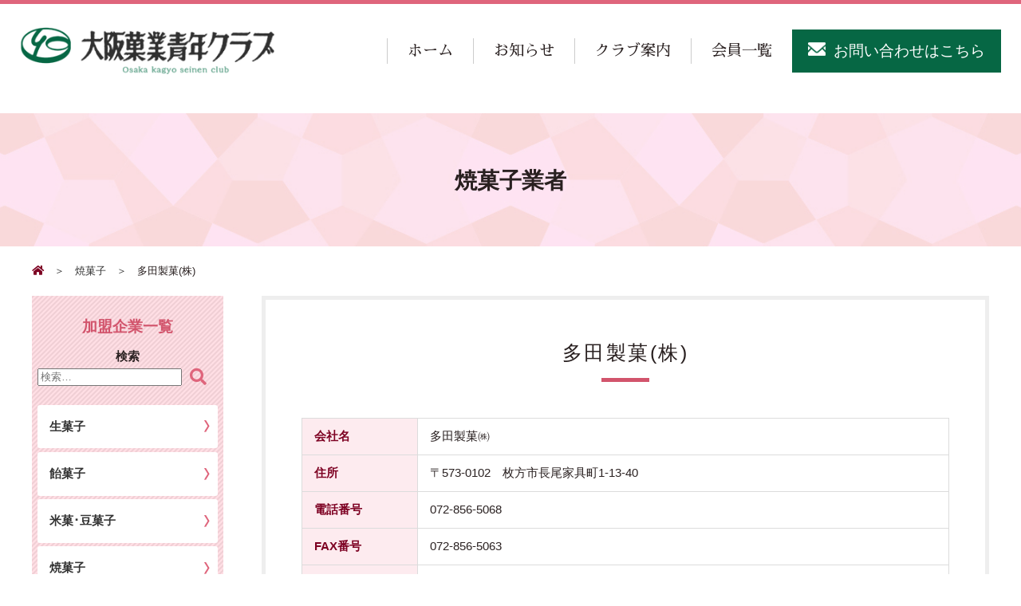

--- FILE ---
content_type: text/css
request_url: https://www.okasiya-net.jp/wp-content/themes/seinen/assets/css/common.css
body_size: 22921
content:
@charset "utf-8";
/*-----------------------------------------------
body link
------------------------------------------------*/
*{
  -webkit-box-sizing: border-box;
  -moz-box-sizing: border-box;
  box-sizing: border-box;
}
html {
  overflow-y: scroll;
  font-size: 100%;
}
body {
  overflow: auto;
  font-family:"Helvetica Neue", "Yu Gothic", YuGothic, "ヒラギノ角ゴ ProN W3", Hiragino Kaku Gothic ProN, Arial, "メイリオ", Meiryo, sans-serif;
  font-size: 93%;
  line-height: 1.7;
  color: #292020;
  border-top: 5px solid #df657c;
  -webkit-text-size-adjust: 100%;
}
img {
  max-width: 100%;
  vertical-align: middle;
}
a {
  color: #333;
  text-decoration: none;
  transition: 0.5s;
}
a:hover { color: #999; }
a:hover img {
  filter: alpha(opacity=80);
  opacity: 0.8;
  transition: color 0.5s;
}
h1,h2,h3,h4{
  font-family: 'Sawarabi Mincho', sans-serif;
}
@media screen and (max-width: 834px){
  body{
    overflow: hidden;
    border-top: none;
  }
  img{
    margin-left: auto;
    margin-right: auto;
    display: block;
  }
}

/*-----------------------------------------------
table
------------------------------------------------*/
table {
  width: 100%;
  border-top: 1px solid #ccc;
}
th, td {
  padding: 13px 0;
  /*font-size: 1.6rem;*/
}
th {
  /*width: 20%;*/
  border-bottom: 1px solid #ccc;
  vertical-align: middle;
}
td {
  /*width: 80%;*/
  border-bottom: 1px solid #ccc;
  vertical-align: top;
}
@media screen and (max-width: 1029px){
  th, td { padding: 8px 7px; }
}
@media screen and (max-width: 834px){
  th {
    min-width: 85px;
    font-weight: bold;
  }
  th, td {
    width: auto;
    padding: 5px;
    /*font-size: 1.4rem;*/
  }
}

/*-----------------------------------------------

------------------------------------------------*/
.inner {
  width: 960px;
  margin: 0 auto;
}
.inner-top-news{
  padding-top: 4em;
  justify-content: space-between;
}
.other-inner,.inner-top-news {
  max-width: 1230px;
  padding-left: 15px;
  padding-right: 15px;
  margin-left: auto;
  margin-right: auto;
}
@media screen and (max-width: 1024px){
  .inner-top-news {
    width: 100%;
  }
}
@media screen and (max-width: 1029px){
  .inner, .other-inner {
    width: 100%;
    padding: 0 15px;
  }
}
@media screen and (max-width: 834px){
  .inner-top-news{
    padding-top: 1em;
  }
}
/**/
@media screen and (min-width: 992px){
  .pc-none{ display: none; }
}
@media screen and (min-width: 768px){
  .sp-visible{
    display:none !important
  }
}
@media screen and (min-width: 768px) and (max-width: 991px){
  .tab-none{ display: none; }
}
@media screen and (max-width: 834px){
  .sp-none{ display: none !important; }
  .sp-visible{
    display:block !important
  }
}
@media print{
  .pc-none{ display: none; }
}
/*@media screen and (min-width: 1030px){
  .nav-pc-none{ display: none; }
}
@media screen and (max-width: 1029px){
  .nav-sp-none{ display: none; }
}*/

/*--- flex ---*/
.flexBox{
  display: flex;
  flex-wrap: nowrap;
  justify-content: space-between;
  flex: 1 0 auto;
}
.flex-wrap{ flex-wrap: wrap; }
@media screen and (max-width: 991px){
  .tab-flex-wrap{ flex-wrap: wrap; }
}
@media screen and (max-width: 834px){
  .sp-flex-wrap{ flex-wrap: wrap; }
}
@media screen and (max-width: 834px){
  .sp-order1 { order: 1; }
  .sp-order2 { order: 2; }
}
/*Clearfix*/
.clearfix{
    display     : inline-table;
    min-height  : 1%;
}

.clearfix:after{
    display     : block;
    clear       : both;
    height      : 0;
    visibility  : hidden;
    content     : ".";
    line-height : 0;
}

/* FOR MAC IE \*/
* html .clearfix{
    height      : 1%;
}
.clearfix{
    display     : block;
}
/* END OF FOR MAC IE */
/*---  ---*/
.imgCenter {
  display: block;
  max-width: 100%;
  margin: 0 auto;
}


/*--------------------------------
ページトップ戻る
---------------------------------*/
#page-top a {
    display: block;
}
#page-top {
    position: fixed;
    bottom: 10%;
    right:2%;
    z-index: 3;
}
@media screen and (max-width: 834px){
}

/*---- btn action ----*/

.hover-white, .hover-white::before, .hover-white::after,
.hover-blue, .hover-blue::before, .hover-blue::after {
  -webkit-transition: all .4s;
  transition: all .4s;
}
.hover-white, .hover-blue {
  position: relative;
  z-index: 2;
}
.hover-white::before, .hover-white::after, 
.hover-blue::before, .hover-blue::after {
  position: absolute;
  display: block;
  z-index: -1;
  content: '';
  left: 0;
  width: 100%;
  height: 50%;
}
.hover-white::before, .hover-blue::before { top: 0; }
.hover-white::after, .hover-blue::after { bottom: 0; }

/* white -> blue btn */
.hover-white:hover {
  background-color: #fff;
  border-color: #fff;
  color: #df657c;
}
.hover-white:hover::before, .hover-white:hover::after {
  height: 0;
  background-color: #00356b;
}
/* blue -> white btn */
.hover-blue:hover {
  background-color: #df657c;
  border-color: #df657c;
  color: #fff;
}
.hover-blue:hover::before, .hover-blue:hover::after {
  height: 0;
  background-color: #fff;
}


/*-----------------------------------------------
header
------------------------------------------------*/
header {
  /*min-width: 1150px;*/
  padding: 0 25px;
  align-items: center;
}

/*--- logo ---*/
header h1 {
  width: 35%;
}
.headLogo {
  display: block;
  width:  100%;
  /*padding: 25px 0*/;
}
/*--- nav ---*/
.glovalNav {
  /* flex-grow: 2; */
  text-align: right;
}
.glovalNav li.pc-gnav-bo {
  display: inline-block;
  margin: 0;
  border-left: 1px solid #ccc;
}
.glovalNav li.pc-gnav-bo:last-child {
  border-left: none;
}
.glovalNav li a,.glovalNav li.pc-gnav-bo a {
  display: block;
  width:  100%;
  padding: 0 25px;
  font-size: 1.2rem;
  text-align: center;
}
.luxbar-header h1 a{
  padding: 0;
}

.nav-action {
  position: relative;
  padding-bottom: 10px;
  overflow: hidden;
  transition: .3s;
}
.nav-action::after {
  position: absolute;
  left: 50%;
  bottom: 0;
  content: '';
  width: 0;
  height: 3px;
  background: #7d0022;
  transition: .3s;
}
.nav-action:hover:after {
  width: 100%;
  left: 0;
}
/*wp svg*/
.dropdown svg{
display:none;
}
/*--- tel ---*/
.glovalNav li.sp-bgcolor3 a {
  padding: 11px 20px;
  background-color: #066744;
  color: #fff;
}
.glovalNav li.head-contact a:hover {
  opacity: 0.8;
  color: #fff;
}
.glovalNav li.head-contact a:before {
  content: "";
  display: inline-block;
  width: 22px;
  height: 18px;
  margin-right: 10px;
  background: url(../images/head_contact_img.png) no-repeat bottom center;
  background-size: contain;
}


@media screen and (min-width: 992px) and (max-width: 1024px){
  .glovalNav li a,.glovalNav li.pc-gnav-bo a {
    font-size: 1rem;
  }
}

@media screen and (min-width: 992px){
  .glovalNav li.pc-gnav-bo {
    font-family: 'Sawarabi Mincho', sans-serif;
  }
}
@media screen and (max-width: 1233px){
  header {
    min-width: 100%;
    padding: 0 10px;
    align-items: center;
  }
  .glovalNav li a,.glovalNav li.pc-gnav-bo a {
    padding: 0 15px;
    /*font-size: 1.5rem;*/
  }
  /*--- tel ---*/
  .glovalNav li.head-contact a {
    padding: 7px 10px;
    /* background-color: #df657c; */
    /* color: #fff; */
  }
  .glovalNav li.head-contact a:hover {
    opacity: 0.8;
    color: #fff;
  }
  .glovalNav li.head-contact a:before {
    content: "";
    display: inline-block;
    width: 22px;
    height: 18px;
    margin-right: 10px;
    background: url(../images/head_contact_img.png) no-repeat bottom center;
    background-size: contain;
  }
}
@media screen and (max-width: 991px){
  /* Menu */
  .sp-gloval-nav-wrap {
    background: #ad4762;
    padding: 0;
    font-size: 1.15em;
  }
  .glovalNav li.pc-gnav-bo {
    border-left: none;
  }
  .sp-gnav-list li.pc-none .sp-bgcolor1{
    margin-top: 0 !important;
  }
  .sp-gnav-list li.pc-none{
    padding-top: 2em;
    margin-bottom: 2em;
  }
  .sp-gnav-list li.sp-bgcolor1,.sp-gnav-list li.sp-bgcolor2,.sp-gnav-list li.sp-bgcolor3{
    margin: 0 auto;
    width: 85% !important;
    background: #fff;
    border-bottom: 1px solid #ad4762;
  }
  .sp-gnav-list li.sp-bgcolor1 a,.sp-gnav-list li.sp-bgcolor2 a,.sp-gnav-list li.sp-bgcolor3 a{
    padding: 0.8em;
  }
  .sp-gnav-list li.sp-bgcolor1{
    border-radius: 5px 5px 0 0;
    margin-top: 2em
  }
  .sp-gnav-list li.sp-bgcolor2{
    border-radius: 0;
  }
  .sp-gnav-list li.sp-bgcolor3{
    border-radius:0 0 5px 5px;
  }
  .head-contact{
    border-radius: 0 0 5px 5px;
  }
}
@media screen and (max-width: 834px){
  header { padding: 0; }
  header h1 {
    width: 100%;
  }
  /*--- logo ---*/
  .headLogo {
    display: block;
    position: relative;
    bottom: 0;
    margin: 0;
    z-index: 20;
    width: 80%;
    /*height: 85px;*/
    padding: 20px;
  }
  .headLogo img {
    /*width: 87%;
    position: absolute;
    top: 0;
    bottom: 0;
    right: 0;
    left: 0;*/
    float: left;
  }

  /*--- tel ---*/
  .head-contact {
    display: block;
    position: static;
    padding: 11px 30px;
    background-color: #df657c;;
    text-align: center;
  }
  .head-contact-tel:before {
    width: 30px;
    height: 20px;
  }

  .content { position: relative; }
  .content::before {
    position: absolute;
    top: 0;
    left: 0;
    z-index: 1000;
    width: 100%;
    height: 100%;
    /*background: #df657c69;*/
    content: '';
    opacity: 0;
    -webkit-transform: translate3d(100%,0,0);
    transform: translate3d(100%,0,0);
    -webkit-transition: opacity 0.4s, -webkit-transform 0s 0.4s;
    transition: opacity 0.4s, transform 0s 0.4s;
    -webkit-transition-timing-function: cubic-bezier(0.2,0,0.3,1);
    transition-timing-function: cubic-bezier(0.2,0,0.3,1);
  }
}


/*-----------------------------------------------
footer
------------------------------------------------*/
footer {
  background: #7d0022;
  color: #fff;
}
footer a { color: #fff; }
footer > .flexBox { border-top: 1px solid #fff; }
.foot-add, .foot-link {
  width: 50%;
  border-bottom: 1px solid #fff;
}
.foot-add {
  justify-content: flex-start;
  padding: 30px 0 30px 30px;
}
.foot-add p {
  margin-right: 20px;
}
.foot-login:hover,
.foot-link li a:hover {
  background: #4f0015;
  color: #fff;
}
.foot-login {
  display: inline-block;
  /*margin-top: 5px;*/
  /*font-size: 1.2rem;*/
  border: 1px solid #fff;
  line-height: 1;
  padding: 5px 8px;
}
.foot-login::before {
  content: "";
  display: inline-block;
  width: 12px;
  height: 12px;
  margin-right: 5px;
  background: url(../images/login_icon.png) no-repeat bottom center;
  background-size: contain;
}
.foot-link { 
  font-size: 0;
  text-align: right;
}
.foot-link li {
  display: inline-block;
  width: 33%;
  font-size:  1rem;
  position: relative;
  border-left: 1px solid #fff;
}
.foot-link li:nth-child(-n+3) {
  border-bottom: 1px solid #fff;
}
.foot-link li::after {
  position: absolute;
  top: 50%;
  right: 15px;
  display: block;
  content: '';
  width: 8px;
  height: 8px;
  margin-top: -4px;
  border-top: 2px solid #fff;
  border-right: 2px solid #fff;
  -webkit-transform: rotate(45deg);
  transform: rotate(45deg);
}
.foot-link li a {
  display: block;
  padding: 19px 25px;
  text-align:  left;
}
.foot-copy, .foot-otherlink {
  /*font-size: 1.2rem;*/
  padding: 10px 20px;
}
.foot-otherlink a {
  margin-left: 15px;
  text-decoration: underline;
}
.foot-otherlink a:hover {
  text-decoration: none;
  color: #fff;
}

@media screen and (max-width: 834px){
  .foot-add, .foot-link {
    width: 100%;
    border-bottom: none;
  }
  .foot-add {
    padding: 25px 30px 10px;
  }
  .foot-add p {
    margin-right: 0;
    /*font-size: 1.2rem;*/
    margin-bottom: 15px;
  }
  .foot-link {
    border-top: 1px solid #fff;
  }
  .foot-link li {
    width: 50%;
    border-left: none;
    border-bottom: 1px solid #fff;
  }
  .foot-link li:nth-child(2n+1) {
    border-right: 1px solid #fff;
  }
  .foot-link li a {
    padding: 11px 13px;
  }
  .foot-copy, .foot-otherlink {
    padding: 6px 20px;
  }
  .foot-otherlink a {
    margin-left: 0;
    margin-right: 15px;
  }
}

/*-----------------------------------------------
page common style
------------------------------------------------*/
.pink-btn,.more-link{
  border-radius: 35px;
  padding: 12px 0;
  display: block;
  color:  #df657c;
  font-weight: bold;
  width: 280px;
  margin: 0 auto;
  position: relative;
  /*font-size: 1.6rem;*/
  text-align: center;
  border: 2px solid #df657c;
}
.pink-btn::after,.more-link::after {
  position: absolute;
  top: 50%;
  right: 15px;
  display: block;
  content: '';
  background: url(../images/btn_icon01.png);
  width: 16px;
  height: 16px;
  background-size: contain;
  margin-top: -8px;
}
.pink-btn:hover,.more-link:hover {
  background-color: #df657c;
  color: #fff;
}


@media screen and (max-width: 834px){
  .pink-btn {
    padding: 8px 0;
    width: 85%;
    /*font-size: 1.4rem;*/
  }
}

/*-----------------------------------------------
index
------------------------------------------------*/
.mainvisual {
  position:  relative;
  /*min-width: 1150px;*/
  margin: 0 25px 130px;
  border: 1px solid #df657c;
}
.mainvisual img {
  display: block;
  position:  relative;
  z-index:  1;
  width: 100%;
  /* border: 10px solid #ffe5ea; */
}
.mv-txt {
  position: absolute;
  z-index:  999;
  top: 0;
  left: 0;
  right: 0;
  bottom: 0;
  margin: auto;
  width: 65%;
  height: 315px;
  padding: 3% 4.5%;
  text-align: center;
  /*font-size: 1.6rem;*/
  overflow:  hidden;
}
.mv-ttl {
  /*font-size: 3.8rem;*/
  /* font-weight: bold; */
  line-height: 1.5;
  margin-bottom: 2%;
  /* color:  #7d0022; */
  color: #fff;
}
.mv-txt p{
  margin-bottom: 4%;
  /* font-weight:  bold; */
  color:  #333;
  font-family: 'Sawarabi Mincho', sans-serif;
}
.top-btn {
  border: 2px solid #df657c;
  color: #df657c;
  background:  #fff;
  width: 300px;
}
.top-btn::after {
  background: url(../images/btn_icon02.png);
}
.top-btn:hover {
  background: #7d0022;
  border: 2px solid #7d0022;
}
@media screen and (min-width: 1030px){
  .mv-pc-none {
    display: none;
  }
}
@media screen and (max-width: 1029px){
  .mainvisual {
    min-width: 100%;
    margin: 0 0 100px;
  }
  .mainvisual img { border: none; }
  .mv-pc-none {
    display: block;
  }
  .mv-txt {
    position: static;
    width: 100%;
    height: auto;
    padding: 8% 10%;
    text-align: left;
    /*font-size: 1.4rem;*/
    background: #ffe5ea;
  }
  .mv-ttl {
    font-size: 180% !important;
    margin-bottom: 5%;
    text-align:  center;
    color: #7d0022;
  }
  .mv-txt p{ margin-bottom: 6%; }
  .top-btn { width: 100%; }
}

.okashi-blog-box, .top-event-box {
  margin-bottom: 80px;
}
.okashi-blog-box {
  position: relative;
  padding: 65px 0 50px 0;
  border-top: 1px solid #df657c;
  border-bottom: 1px solid #df657c;
}
.okashi-blog-ttl {
  position: absolute;
  top: -82px;
  /*right: 0; */
  left: -5px;
  margin: 0 auto;
  padding: 31px 0 0 24px;
  width: 118px;
  height: 118px;
  /* background-color: #df657c; */
  /* border-radius: 50%; */
  /* border: 5px double #fff; */
  background: url(../images/top_blog_ttl_bg.png) no-repeat;
  color:  #fff;
  font-size: 23px;
  line-height: 1.3;
}
.okashi-blog-txt{
  position: absolute;
  top: -41px;
  left: 132px;
  /*font-size: 1.8rem;*/
  font-family: 'Sawarabi Mincho', sans-serif;
}


.top-event-ttl {
  position: relative;
  margin-bottom: 45px;
  padding: 23px 0;
  /*font-size: 2.3rem;*/
  background: #df657c;
  line-height:  1;
  text-align:  center;
  color: #fff;
  letter-spacing: 3px;
}
.top-event-ttl::before {
  position: absolute;
  top: 4px;
  content: "";
  display: block;
  width: 100%;
  height: 1px;
  background: #fff;
}
.top-event-ttl::after {
  position: absolute;
  bottom: 4px;
  content: "";
  display: block;
  width: 100%;
  height: 1px;
  background: #fff;
}
.top-event-img { border: 6px solid #ffe5ea; }

.top-blog-item {
  flex-basis: 23%;
  margin-bottom: 30px
}
.top-blog-item-img {
  margin-bottom: 15px;
  border:1px solid #ccc;
}
.top-blog-item-day { color: #df657c; }
.top-blog-item-ttl { font-weight: bold; }

.toppage-ttl {
  background: #ffe5ea;
  padding: 40px 0;
  /*font-size: 2.3rem;*/
  line-height: 1;
  text-align: center;
  color: #7d0022;
  letter-spacing: 3px;
}

.top-group-news {
  width: 66.66666667%;
}
.top-group-news li { padding: 12px 0; }
.top-group-news li:nth-child(2n+1) { background: #efefef; }
.top-group-news span { padding: 0 20px; }
.top-group-news a {
  color: #7d0022;
  text-decoration: underline;
}
.top-group-news a:hover { text-decoration: none; }
.top-grouplist li {
    width: 25%;
    font-family: 'Sawarabi Mincho', sans-serif;
}
.top-grouplist li:nth-child(4n) {
  margin-right: 0;
}
.top-grouplist-ttlbox {
  position: absolute;
  bottom: 50%;
  right: 0;
  left: 0;
  margin: 0 auto;
  line-height: 1.5;
  color: #fff;
  letter-spacing: 3px;
  text-shadow: 0 0 15px rgba(66, 11, 11, 0.7);
}
.top-grouplist-subttl {
  display: block;
  /*font-size: 1.6rem;*/
  line-height: 1;
  padding-top: 5px;
}
.top-grouplist a {
  display: block;
  position:  relative;
  height: 250px;
  text-align: center;
  color: #fff;
  font-weight: bold;
}
.top-grouplist a:hover {
  filter: alpha(opacity=80);
  opacity: 0.8;
  transition: color 0.5s;
}
.top-group-list-btn {
  position: absolute;
  bottom: 20%;
  right: 0;
  left: 0;
  margin: 0 auto;
  padding: 6px 0;
  color: #fff;
  font-weight: normal;
  width: 50%;
  /*font-size: 1.4rem;*/
  border: 2px solid #c54f65;
  background-color: #df657c;
}
.top-grouplist-item01 {
  background: url(../images/group_list_img01.jpg) no-repeat;
  background-position: 50% 50%;
}
.top-grouplist-item02 {
  background: url(../images/group_list_img02.jpg) no-repeat;
  background-position: 55% 38%;
}
.top-grouplist-item03 {
  background: url(../images/group_list_img03.jpg) no-repeat;
  background-position: 50% 50%;
}
.top-grouplist-item04 {
  background: url(../images/group_list_img04.jpg) no-repeat;
  background-position: 50% 50%;
}
.top-grouplist-item05 {
  background: url(../images/group_list_img05.jpg) no-repeat;
  background-position: 50% 50%;
}
.top-grouplist-item06 {
  background: url(../images/group_list_img06.jpg) no-repeat;
  background-position: 16% 60%;
}
.top-grouplist-item07 {
  background: url(../images/group_list_img07.jpg) no-repeat;
  background-position: 85% 50%;
}
.top-grouplist-item08 {
  background: url(../images/group_list_img08.jpg) no-repeat;
  background-position: 85% 50%;
}
/*facobook timeline*/
.facobook-tl{
  width: 33.33333333%;
}
.top-blog-item-img img,.top-event-img img{
    height: 133px;
    object-fit: cover;
    display: block;
}
@media screen and (min-width: 835px){
  .facobook-tl .fb_iframe_widget{
    float: right;
  }
}
@media screen and (max-width: 991px){
  /*facobook timeline
  .facobook-tl{
    width: 100%;
  }*/
}
@media screen and (max-width: 834px){
  .okashi-blog-box, .top-event-box {
    margin-bottom: 54px;
  }
  .okashi-blog-box {
    padding: 85px 0px 30px;
    width: 90%;
    margin-right: auto;
    margin-left: auto;
  }
  .okashi-blog-ttl {
    /*top: -11%;*/
    left:  0;
    right: 0;
    width: 120px;
    height: 120px;
  }
  .okashi-blog-txt {
    display: none;
    }
  .top-event-ttl {
    margin-bottom: 30px;
    /*font-size: 1.8rem;*/
  }
  .top-event-ttl::before, 
  .top-event-ttl::after {
    height: 1px;
  }
  .top-blog-item {
    flex-basis: 48%;
    margin-bottom: 20px;
  }
  .toppage-ttl {
    padding: 28px 0;
    /*font-size: 1.9rem;*/
  }
  .top-group-news {
    width: 100%;
  }
  .top-group-news li {
    padding: 12px 15px;
  }
  .top-group-news span {
    padding: 0;
    display:  block;
  }
  .top-grouplist li {
    width: 50%;
  }
  .top-grouplist-ttlbox {
    position: static;
    display:  block;
    letter-spacing:  0;
  }
  .top-grouplist a {
    /*height: 100%;*/
    padding: 50px 0;
    background-position: 41% 36%;
    text-align: center;
  }
  .top-grouplist a:before {
    background: url(../images/btn_icon01.png);
    width: 16px;
    height: 16px;
    background-size: contain;
    margin-top: -8px;
  }
  .top-group-list-btn {
    display:  none;
  }
  /*facobook timeline*/
  .facobook-tl{
    width: 100%;
  }
}


/*-----------------------------------------------
service
------------------------------------------------*/
.img-sample-3 {
  position: relative;
  overflow: hidden;
}

.transform-1 {
  -webkit-transform: scale(1);
  transform: scale(1);
  -webkit-transition: all 0.3s ease-in-out;
  transition: all 0.3s ease-in-out;
}
    
.img-sample-3:hover .transform-1 {
  -webkit-transform: scale(1.3);
  transform: scale(1.3);
  -webkit-transition: all 0.3s ease-in-out;
  transition: all 0.3s ease-in-out;
}

@media screen and (max-width: 834px ){

}


/*-----------------------------------------------
contact
------------------------------------------------*/
/*.contact-box {
  justify-content: space-around;
  margin-bottom: 20px;
}
.contact-box p{
  font-size: 3.4rem;
  color: var(--main);
  letter-spacing: 2px;
  font-weight: bold;
  line-height: 1;
}
.contact-box span {
  display: inline-block;
  margin-right: 25px;
  padding: 6px 16px;
  background: #eee;
  font-size: 1.8rem;
  color: #000;
  font-weight: bold;
  letter-spacing: 1px;
  line-height: 1;
  vertical-align: top;
}
.contact-item {
  margin-bottom: 80px;
  padding: 40px 50px 25px;
  border-top: 1px solid #cacaca;
  border-bottom: 1px solid #cacaca;
  font-size: 1.7rem;
  text-align: center;
}
.required {
  display: inline-block;
  font-size: 1.2rem;
  border-radius: 3px;
  background: #c12424;
  padding: 4px 6px;
  text-align: center;
  line-height: 1;
  color: #fff;
}
input.formAdd, textarea.formComment{width: 70%;}
@media screen and (max-width: 834px){
  .contact-box { margin-bottom: 10px; }
  .contact-box p{
    margin-bottom: 10px;
    font-size: 2.4rem;
  }
  .contact-box span {
    margin-right: 16px;
    padding: 4px 11px;
    font-size: 1.6rem;
  }
  .contact-item {
    margin-bottom: 55px;
    padding: 30px 0 20px;
    font-size: 1.5rem;
  }
  .contact-tbl th, .contact-tbl td {
    display: block;
    width: 100%;
  }
  .contact-tbl th {
    padding-bottom: 0;
    border-bottom: none;
  }
  input.formTxt, textarea.formComment{ width: 100%; }
}*/

/*-----------------------------------------------
privacy/sitemap
------------------------------------------------*/
/*.privacy p {
  margin-bottom: 10px;
}
.privacy h3 {
  font-size: 1.7rem;
  color: #666;
  margin: 25px 0 10px;
}
.privacy h3::before{
  content: '';
  background-color: #df657c;
  display: inline-block;
  width: 13px;
  height: 13px;
  border-radius: 50%;
  margin-right: 15px;
}

.sitemap a {
  position: relative;
  display: block;
  width: 70%;
  margin: 0 auto;
  padding: 15px;
  border-bottom: 1px solid #cacaca;
}
.sitemap a::after {
  position: absolute;
  top: 50%;
  right: 15px;
  display: block;
  content: '';
  width: 8px;
  height: 8px;
  margin-top: -4px;
  border-top: 2px solid #073f77;
  border-right: 2px solid #073f77;
  -webkit-transform: rotate(45deg);
  transform: rotate(45deg);
}
@media screen and (max-width: 834px){
  .sitemap a {
    width: 80%;
    padding: 12px;
  }
}*/

--- FILE ---
content_type: text/css
request_url: https://www.okasiya-net.jp/wp-content/themes/seinen/assets/css/global.css
body_size: 4351
content:

/*------------全体設定-----------------*/
.Left{
	float:left !important;
}
.Right{
	float:right !important;
}

/*-----------その他の細かい設定----------*/
.mrg_auto{
margin:auto;
}
.mrgb_00{
margin-bottom:0px !important;
}
.mrgb_005{
margin-bottom:5px;
}
.mrgb_01{
margin-bottom:10px;
}
.mrgb_02{
margin-bottom:20px;
}
.mrgb_03{
margin-bottom:30px;
}
.mrgb_04{
margin-bottom:40px;
}
.mrgb_05{
margin-bottom:50px;
}
.mrgb_06{
margin-bottom:60px;
}
.mrgb_07{
margin-bottom:70px;
}
.mrgb_08{
margin-bottom:80px;
}
.mrgb_09{
margin-bottom:90px;
}
.mrgb_10{
margin-bottom:100px;
}
.mrgb_14{
margin-bottom:140px;
}
.mrgb_16{
margin-bottom:160px;
}
.mrgb_18{
margin-bottom:180px;
}
.padd_01{
padding:0 10px;
}
.padd_02{
padding:0 20px;
}
.padd_03{
padding:0 30px;
}
.padd_04{
padding:0 40px;
}
.padd_05{
padding:0 50px;
}
.padd_06{
padding:0 60px;
}
.padd_07{
padding:0 70px;
}
.padd_08{
padding:0 80px;
}
.padd_09{
padding:0 90px;
}
.padd_10{
padding:0 100px;
}
.padd_001{
padding:10px 0px;
}
.padd_002{
padding:20px 0px;
}
.padd_003{
padding:30px 0px;
}
.padd_004{
padding:40px 0px;
}
.padd_005{
padding:50px 0px;
}
.padd_006{
padding:60px 0px;
}
.padd_007{
padding:70px 0px;
}
.padd_008{
padding:80px 0px;
}
.padd_009{
padding:90px 0px;
}
.padd_010{
padding:100px 0px;
}
.padd_l_01{
padding-left:10px;
}
.padd_l_02{
padding-left:20px;
}
.padd_l_03{
padding-left:30px;
}
.padd_l_04{
padding-left:40px;
}
.padd_l_05{
padding-left:50px;
}
.padd_l_06{
padding-left:60px;
}
.padd_l_07{
padding-left:70px;
}
.padd_l_08{
padding-left:80px;
}
.padd_l_09{
padding-left:90px;
}
.padd_l_10{
padding-left:100px;
}
.padd_r_01{
padding-right:10px;
}
.padd_r_02{
padding-right:20px;
}
.padd_r_03{
padding-right:30px;
}
.padd_r_04{
padding-right:40px;
}
.padd_r_05{
padding-right:50px;
}
.padd_r_06{
padding-right:60px;
}
.padd_r_07{
padding-right:70px;
}
.padd_r_08{
padding-right:80px;
}
.padd_r_09{
padding-right:90px;
}
.padd_r_10{
padding-right:100px;
}
.padd_t_01{
padding-top:10px;
}
.padd_t_02{
padding-top:20px;
}
.padd_t_03{
padding-top:30px;
}
.padd_t_04{
padding-top:40px;
}
.padd_t_05{
padding-top:50px;
}
.padd_t_06{
padding-top:60px;
}
.padd_t_07{
padding-top:70px;
}
.padd_t_08{
padding-top:80px;
}
.padd_t_09{
padding-top:90px;
}
.padd_t_10{
padding-top:100px;
}

/*テキスト*/
.red{
color:#da1010;
}
.white{
color:#fff;
}
.pink{
  color: #d2546c;
}
.text-bold{
  font-weight: bold;
}
.text-normal{
	font-weight:normal;
}
.text-underline{
	text-decoration: underline;
}
.text-center{
	text-align:center;
}
.text-left{
	text-align:left;
}
.text-right{
	text-align:right;
}
.f1{
  font-size: 110%;
}
.f2{
  font-size: 120%;
}
.f3{
  font-size: 130%;
}
.f4{
  font-size: 140%;
}
.f5{
  font-size: 150%;
}
.f6{
  font-size: 160%;
}
.f7{
  font-size: 170%;
}
.f8{
  font-size: 180%;
}
.f9{
  font-size: 190%;
}
.f10{
  font-size: 260%;
}
.f01{
  font-size: 90%;
}
.f02{
  font-size: 80%;
}
.f03{
  font-size: 70%;
}
.f04{
  font-size: 60%;
}
.f05{
  font-size: 50%;
}
.f06{
  font-size: 40%;
}
.f07{
  font-size: 30%;
}
.f08{
  font-size: 20%;
}
/*border*/
.t-bor{
border-top:1px solid #cccccc !important;
}
.r-bor{
border-right:1px solid #cccccc !important;
}
.l-bor{
border-left:1px solid #cccccc !important;
}
.b-bor{
border-bottom:1px solid #cccccc !important;
}

/* 幅768px以上991px以下タブレット
------------------------------------------------------------*/
@media screen and (min-width: 768px) and (max-width: 991px){
.tab_mrgb_01{
margin-bottom:10px;
}
.tab_mrgb_02{
margin-bottom:20px;
}
.tab_mrgb_03{
margin-bottom:30px;
}
.tab_mrgb_04{
margin-bottom:40px;
}
.tab_mrgb_05{
margin-bottom:50px;
}
.tab_mrgb_06{
margin-bottom:60px;
}
.tab_mrgb_07{
margin-bottom:70px;
}
.tab_mrgb_08{
margin-bottom:80px;
}
.tab_mrgb_09{
margin-bottom:90px;
}
.tab_mrgb_10{
margin-bottom:100px;
}
.tab_padd_t_01{
padding-top:10px;
}
.tab_padd_t_02{
padding-top:20px;
}
.tab_padd_t_03{
padding-top:30px;
}
}
/* 幅767px以下スマホ
------------------------------------------------------------*/
@media screen and (max-width : 767px) {
.sm_mrgb_00{
margin-bottom:0px;
}
.sm_mrgb_01{
margin-bottom:10px;
}
.sm_mrgb_02{
margin-bottom:20px;
}
.sm_mrgb_03{
margin-bottom:30px;
}
.sm_mrgb_04{
margin-bottom:40px;
}
.sm_mrgb_05{
margin-bottom:50px;
}
.sm_mrgb_06{
margin-bottom:60px;
}
.sm_mrgb_07{
margin-bottom:70px;
}
.sm_mrgb_08{
margin-bottom:80px;
}
.sm_mrgb_09{
margin-bottom:90px;
}
.sm_mrgb_10{
margin-bottom:100px;
}
}

--- FILE ---
content_type: text/css
request_url: https://www.okasiya-net.jp/wp-content/themes/seinen/assets/css/animsition.min.css
body_size: 34493
content:
/*!
 * animsition v4.0.2
 * A simple and easy jQuery plugin for CSS animated page transitions.
 * http://blivesta.github.io/animsition
 * License : MIT
 * Author : blivesta (http://blivesta.com/)
 */

.animsition, .animsition-overlay {
  position: relative;
  opacity: 0;
  -webkit-animation-fill-mode: both;
  animation-fill-mode: both
}

.animsition-overlay-slide {
  position: fixed;
  z-index: 1;
  width: 100%;
  height: 100%;
  background-color: #ddd
}

.animsition-loading, .animsition-loading:after {
  width: 32px;
  height: 32px;
  position: fixed;
  top: 50%;
  left: 50%;
  margin-top: -16px;
  margin-left: -16px;
  border-radius: 50%;
  z-index: 2
}

.animsition-loading {
  background-color: transparent;
  border-top: 5px solid rgba(0, 0, 0, .2);
  border-right: 5px solid rgba(0, 0, 0, .2);
  border-bottom: 5px solid rgba(0, 0, 0, .2);
  border-left: 5px solid #eee;
  -webkit-transform: translateZ(0);
  transform: translateZ(0);
  -webkit-animation-iteration-count: infinite;
  animation-iteration-count: infinite;
  -webkit-animation-timing-function: linear;
  animation-timing-function: linear;
  -webkit-animation-duration: .8s;
  animation-duration: .8s;
  -webkit-animation-name: animsition-loading;
  animation-name: animsition-loading
}

@-webkit-keyframes animsition-loading {
  0% {
    -webkit-transform: rotate(0deg);
    transform: rotate(0deg)
  }
  to {
    -webkit-transform: rotate(1turn);
    transform: rotate(1turn)
  }
}

@keyframes animsition-loading {
  0% {
    -webkit-transform: rotate(0deg);
    transform: rotate(0deg)
  }
  to {
    -webkit-transform: rotate(1turn);
    transform: rotate(1turn)
  }
}

@-webkit-keyframes fade-in {
  0% {
    opacity: 0
  }
  to {
    opacity: 1
  }
}

@keyframes fade-in {
  0% {
    opacity: 0
  }
  to {
    opacity: 1
  }
}

.fade-in {
  -webkit-animation-name: fade-in;
  animation-name: fade-in
}

@-webkit-keyframes fade-out {
  0% {
    opacity: 1
  }
  to {
    opacity: 0
  }
}

@keyframes fade-out {
  0% {
    opacity: 1
  }
  to {
    opacity: 0
  }
}

.fade-out {
  -webkit-animation-name: fade-out;
  animation-name: fade-out
}

@-webkit-keyframes fade-in-up {
  0% {
    -webkit-transform: translateY(500px);
    transform: translateY(500px);
    opacity: 0
  }
  to {
    -webkit-transform: translateY(0);
    transform: translateY(0);
    opacity: 1
  }
}

@keyframes fade-in-up {
  0% {
    -webkit-transform: translateY(500px);
    transform: translateY(500px);
    opacity: 0
  }
  to {
    -webkit-transform: translateY(0);
    transform: translateY(0);
    opacity: 1
  }
}

.fade-in-up {
  -webkit-animation-name: fade-in-up;
  animation-name: fade-in-up
}

@-webkit-keyframes fade-out-up {
  0% {
    -webkit-transform: translateY(0);
    transform: translateY(0);
    opacity: 1
  }
  to {
    -webkit-transform: translateY(-500px);
    transform: translateY(-500px);
    opacity: 0
  }
}

@keyframes fade-out-up {
  0% {
    -webkit-transform: translateY(0);
    transform: translateY(0);
    opacity: 1
  }
  to {
    -webkit-transform: translateY(-500px);
    transform: translateY(-500px);
    opacity: 0
  }
}

.fade-out-up {
  -webkit-animation-name: fade-out-up;
  animation-name: fade-out-up
}

@-webkit-keyframes fade-in-up-sm {
  0% {
    -webkit-transform: translateY(100px);
    transform: translateY(100px);
    opacity: 0
  }
  to {
    -webkit-transform: translateY(0);
    transform: translateY(0);
    opacity: 1
  }
}

@keyframes fade-in-up-sm {
  0% {
    -webkit-transform: translateY(100px);
    transform: translateY(100px);
    opacity: 0
  }
  to {
    -webkit-transform: translateY(0);
    transform: translateY(0);
    opacity: 1
  }
}

.fade-in-up-sm {
  -webkit-animation-name: fade-in-up-sm;
  animation-name: fade-in-up-sm
}

@-webkit-keyframes fade-out-up-sm {
  0% {
    -webkit-transform: translateY(0);
    transform: translateY(0);
    opacity: 1
  }
  to {
    -webkit-transform: translateY(-100px);
    transform: translateY(-100px);
    opacity: 0
  }
}

@keyframes fade-out-up-sm {
  0% {
    -webkit-transform: translateY(0);
    transform: translateY(0);
    opacity: 1
  }
  to {
    -webkit-transform: translateY(-100px);
    transform: translateY(-100px);
    opacity: 0
  }
}

.fade-out-up-sm {
  -webkit-animation-name: fade-out-up-sm;
  animation-name: fade-out-up-sm
}

@-webkit-keyframes fade-in-up-lg {
  0% {
    -webkit-transform: translateY(1000px);
    transform: translateY(1000px);
    opacity: 0
  }
  to {
    -webkit-transform: translateY(0);
    transform: translateY(0);
    opacity: 1
  }
}

@keyframes fade-in-up-lg {
  0% {
    -webkit-transform: translateY(1000px);
    transform: translateY(1000px);
    opacity: 0
  }
  to {
    -webkit-transform: translateY(0);
    transform: translateY(0);
    opacity: 1
  }
}

.fade-in-up-lg {
  -webkit-animation-name: fade-in-up-lg;
  animation-name: fade-in-up-lg
}

@-webkit-keyframes fade-out-up-lg {
  0% {
    -webkit-transform: translateY(0);
    transform: translateY(0);
    opacity: 1
  }
  to {
    -webkit-transform: translateY(-1000px);
    transform: translateY(-1000px);
    opacity: 0
  }
}

@keyframes fade-out-up-lg {
  0% {
    -webkit-transform: translateY(0);
    transform: translateY(0);
    opacity: 1
  }
  to {
    -webkit-transform: translateY(-1000px);
    transform: translateY(-1000px);
    opacity: 0
  }
}

.fade-out-up-lg {
  -webkit-animation-name: fade-out-up-lg;
  animation-name: fade-out-up-lg
}

@-webkit-keyframes fade-in-down {
  0% {
    -webkit-transform: translateY(-500px);
    transform: translateY(-500px);
    opacity: 0
  }
  to {
    -webkit-transform: translateY(0);
    transform: translateY(0);
    opacity: 1
  }
}

@keyframes fade-in-down {
  0% {
    -webkit-transform: translateY(-500px);
    transform: translateY(-500px);
    opacity: 0
  }
  to {
    -webkit-transform: translateY(0);
    transform: translateY(0);
    opacity: 1
  }
}

.fade-in-down {
  -webkit-animation-name: fade-in-down;
  animation-name: fade-in-down
}

@-webkit-keyframes fade-out-down {
  0% {
    -webkit-transform: translateY(0);
    transform: translateY(0);
    opacity: 1
  }
  to {
    -webkit-transform: translateY(500px);
    transform: translateY(500px);
    opacity: 0
  }
}

@keyframes fade-out-down {
  0% {
    -webkit-transform: translateY(0);
    transform: translateY(0);
    opacity: 1
  }
  to {
    -webkit-transform: translateY(500px);
    transform: translateY(500px);
    opacity: 0
  }
}

.fade-out-down {
  -webkit-animation-name: fade-out-down;
  animation-name: fade-out-down
}

@-webkit-keyframes fade-in-down-sm {
  0% {
    -webkit-transform: translateY(-100px);
    transform: translateY(-100px);
    opacity: 0
  }
  to {
    -webkit-transform: translateY(0);
    transform: translateY(0);
    opacity: 1
  }
}

@keyframes fade-in-down-sm {
  0% {
    -webkit-transform: translateY(-100px);
    transform: translateY(-100px);
    opacity: 0
  }
  to {
    -webkit-transform: translateY(0);
    transform: translateY(0);
    opacity: 1
  }
}

.fade-in-down-sm {
  -webkit-animation-name: fade-in-down-sm;
  animation-name: fade-in-down-sm
}

@-webkit-keyframes fade-out-down-sm {
  0% {
    -webkit-transform: translateY(0);
    transform: translateY(0);
    opacity: 1
  }
  to {
    -webkit-transform: translateY(100px);
    transform: translateY(100px);
    opacity: 0
  }
}

@keyframes fade-out-down-sm {
  0% {
    -webkit-transform: translateY(0);
    transform: translateY(0);
    opacity: 1
  }
  to {
    -webkit-transform: translateY(100px);
    transform: translateY(100px);
    opacity: 0
  }
}

.fade-out-down-sm {
  -webkit-animation-name: fade-out-down-sm;
  animation-name: fade-out-down-sm
}

.fade-in-down-lg {
  -webkit-animation-name: fade-in-down;
  animation-name: fade-in-down
}

@-webkit-keyframes fade-out-down-lg {
  0% {
    -webkit-transform: translateY(0);
    transform: translateY(0);
    opacity: 1
  }
  to {
    -webkit-transform: translateY(1000px);
    transform: translateY(1000px);
    opacity: 0
  }
}

@keyframes fade-out-down-lg {
  0% {
    -webkit-transform: translateY(0);
    transform: translateY(0);
    opacity: 1
  }
  to {
    -webkit-transform: translateY(1000px);
    transform: translateY(1000px);
    opacity: 0
  }
}

.fade-out-down-lg {
  -webkit-animation-name: fade-out-down-lg;
  animation-name: fade-out-down-lg
}

@-webkit-keyframes fade-in-left {
  0% {
    -webkit-transform: translateX(-500px);
    transform: translateX(-500px);
    opacity: 0
  }
  to {
    -webkit-transform: translateX(0);
    transform: translateX(0);
    opacity: 1
  }
}

@keyframes fade-in-left {
  0% {
    -webkit-transform: translateX(-500px);
    transform: translateX(-500px);
    opacity: 0
  }
  to {
    -webkit-transform: translateX(0);
    transform: translateX(0);
    opacity: 1
  }
}

.fade-in-left {
  -webkit-animation-name: fade-in-left;
  animation-name: fade-in-left
}

@-webkit-keyframes fade-out-left {
  0% {
    -webkit-transform: translateX(0);
    transform: translateX(0);
    opacity: 1
  }
  to {
    -webkit-transform: translateX(-500px);
    transform: translateX(-500px);
    opacity: 0
  }
}

@keyframes fade-out-left {
  0% {
    -webkit-transform: translateX(0);
    transform: translateX(0);
    opacity: 1
  }
  to {
    -webkit-transform: translateX(-500px);
    transform: translateX(-500px);
    opacity: 0
  }
}

.fade-out-left {
  -webkit-animation-name: fade-out-left;
  animation-name: fade-out-left
}

@-webkit-keyframes fade-in-left-sm {
  0% {
    -webkit-transform: translateX(-100px);
    transform: translateX(-100px);
    opacity: 0
  }
  to {
    -webkit-transform: translateX(0);
    transform: translateX(0);
    opacity: 1
  }
}

@keyframes fade-in-left-sm {
  0% {
    -webkit-transform: translateX(-100px);
    transform: translateX(-100px);
    opacity: 0
  }
  to {
    -webkit-transform: translateX(0);
    transform: translateX(0);
    opacity: 1
  }
}

.fade-in-left-sm {
  -webkit-animation-name: fade-in-left-sm;
  animation-name: fade-in-left-sm
}

@-webkit-keyframes fade-out-left-sm {
  0% {
    -webkit-transform: translateX(0);
    transform: translateX(0);
    opacity: 1
  }
  to {
    -webkit-transform: translateX(-100px);
    transform: translateX(-100px);
    opacity: 0
  }
}

@keyframes fade-out-left-sm {
  0% {
    -webkit-transform: translateX(0);
    transform: translateX(0);
    opacity: 1
  }
  to {
    -webkit-transform: translateX(-100px);
    transform: translateX(-100px);
    opacity: 0
  }
}

.fade-out-left-sm {
  -webkit-animation-name: fade-out-left-sm;
  animation-name: fade-out-left-sm
}

@-webkit-keyframes fade-in-left-lg {
  0% {
    -webkit-transform: translateX(-1500px);
    transform: translateX(-1500px);
    opacity: 0
  }
  to {
    -webkit-transform: translateX(0);
    transform: translateX(0);
    opacity: 1
  }
}

@keyframes fade-in-left-lg {
  0% {
    -webkit-transform: translateX(-1500px);
    transform: translateX(-1500px);
    opacity: 0
  }
  to {
    -webkit-transform: translateX(0);
    transform: translateX(0);
    opacity: 1
  }
}

.fade-in-left-lg {
  -webkit-animation-name: fade-in-left-lg;
  animation-name: fade-in-left-lg
}

@-webkit-keyframes fade-out-left-lg {
  0% {
    -webkit-transform: translateX(0);
    transform: translateX(0);
    opacity: 1
  }
  to {
    -webkit-transform: translateX(-1500px);
    transform: translateX(-1500px);
    opacity: 0
  }
}

@keyframes fade-out-left-lg {
  0% {
    -webkit-transform: translateX(0);
    transform: translateX(0);
    opacity: 1
  }
  to {
    -webkit-transform: translateX(-1500px);
    transform: translateX(-1500px);
    opacity: 0
  }
}

.fade-out-left-lg {
  -webkit-animation-name: fade-out-left-lg;
  animation-name: fade-out-left-lg
}

@-webkit-keyframes fade-in-right {
  0% {
    -webkit-transform: translateX(500px);
    transform: translateX(500px);
    opacity: 0
  }
  to {
    -webkit-transform: translateX(0);
    transform: translateX(0);
    opacity: 1
  }
}

@keyframes fade-in-right {
  0% {
    -webkit-transform: translateX(500px);
    transform: translateX(500px);
    opacity: 0
  }
  to {
    -webkit-transform: translateX(0);
    transform: translateX(0);
    opacity: 1
  }
}

.fade-in-right {
  -webkit-animation-name: fade-in-right;
  animation-name: fade-in-right
}

@-webkit-keyframes fade-out-right {
  0% {
    -webkit-transform: translateX(0);
    transform: translateX(0);
    opacity: 1
  }
  to {
    -webkit-transform: translateX(500px);
    transform: translateX(500px);
    opacity: 0
  }
}

@keyframes fade-out-right {
  0% {
    -webkit-transform: translateX(0);
    transform: translateX(0);
    opacity: 1
  }
  to {
    -webkit-transform: translateX(500px);
    transform: translateX(500px);
    opacity: 0
  }
}

.fade-out-right {
  -webkit-animation-name: fade-out-right;
  animation-name: fade-out-right
}

@-webkit-keyframes fade-in-right-sm {
  0% {
    -webkit-transform: translateX(100px);
    transform: translateX(100px);
    opacity: 0
  }
  to {
    -webkit-transform: translateX(0);
    transform: translateX(0);
    opacity: 1
  }
}

@keyframes fade-in-right-sm {
  0% {
    -webkit-transform: translateX(100px);
    transform: translateX(100px);
    opacity: 0
  }
  to {
    -webkit-transform: translateX(0);
    transform: translateX(0);
    opacity: 1
  }
}

.fade-in-right-sm {
  -webkit-animation-name: fade-in-right-sm;
  animation-name: fade-in-right-sm
}

@-webkit-keyframes fade-out-right-sm {
  0% {
    -webkit-transform: translateX(0);
    transform: translateX(0);
    opacity: 1
  }
  to {
    -webkit-transform: translateX(100px);
    transform: translateX(100px);
    opacity: 0
  }
}

@keyframes fade-out-right-sm {
  0% {
    -webkit-transform: translateX(0);
    transform: translateX(0);
    opacity: 1
  }
  to {
    -webkit-transform: translateX(100px);
    transform: translateX(100px);
    opacity: 0
  }
}

.fade-out-right-sm {
  -webkit-animation-name: fade-out-right-sm;
  animation-name: fade-out-right-sm
}

@-webkit-keyframes fade-in-right-lg {
  0% {
    -webkit-transform: translateX(1500px);
    transform: translateX(1500px);
    opacity: 0
  }
  to {
    -webkit-transform: translateX(0);
    transform: translateX(0);
    opacity: 1
  }
}

@keyframes fade-in-right-lg {
  0% {
    -webkit-transform: translateX(1500px);
    transform: translateX(1500px);
    opacity: 0
  }
  to {
    -webkit-transform: translateX(0);
    transform: translateX(0);
    opacity: 1
  }
}

.fade-in-right-lg {
  -webkit-animation-name: fade-in-right-lg;
  animation-name: fade-in-right-lg
}

@-webkit-keyframes fade-out-right-lg {
  0% {
    -webkit-transform: translateX(0);
    transform: translateX(0);
    opacity: 1
  }
  to {
    -webkit-transform: translateX(1500px);
    transform: translateX(1500px);
    opacity: 0
  }
}

@keyframes fade-out-right-lg {
  0% {
    -webkit-transform: translateX(0);
    transform: translateX(0);
    opacity: 1
  }
  to {
    -webkit-transform: translateX(1500px);
    transform: translateX(1500px);
    opacity: 0
  }
}

.fade-out-right-lg {
  -webkit-animation-name: fade-out-right-lg;
  animation-name: fade-out-right-lg
}

@-webkit-keyframes rotate-in {
  0% {
    -webkit-transform: rotate(-90deg);
    transform: rotate(-90deg);
    transform-origin: center center;
    opacity: 0
  }
  0%, to {
    -webkit-transform-origin: center center
  }
  to {
    -webkit-transform: rotate(0);
    transform: rotate(0);
    transform-origin: center center;
    opacity: 1
  }
}

@keyframes rotate-in {
  0% {
    -webkit-transform: rotate(-90deg);
    transform: rotate(-90deg);
    transform-origin: center center;
    opacity: 0
  }
  0%, to {
    -webkit-transform-origin: center center
  }
  to {
    -webkit-transform: rotate(0);
    transform: rotate(0);
    transform-origin: center center;
    opacity: 1
  }
}

.rotate-in {
  -webkit-animation-name: rotate-in;
  animation-name: rotate-in
}

@-webkit-keyframes rotate-out {
  0% {
    -webkit-transform: rotate(0);
    transform: rotate(0);
    transform-origin: center center;
    opacity: 1
  }
  0%, to {
    -webkit-transform-origin: center center
  }
  to {
    -webkit-transform: rotate(90deg);
    transform: rotate(90deg);
    transform-origin: center center;
    opacity: 0
  }
}

@keyframes rotate-out {
  0% {
    -webkit-transform: rotate(0);
    transform: rotate(0);
    transform-origin: center center;
    opacity: 1
  }
  0%, to {
    -webkit-transform-origin: center center
  }
  to {
    -webkit-transform: rotate(90deg);
    transform: rotate(90deg);
    transform-origin: center center;
    opacity: 0
  }
}

.rotate-out {
  -webkit-animation-name: rotate-out;
  animation-name: rotate-out
}

@-webkit-keyframes rotate-in-sm {
  0% {
    -webkit-transform: rotate(-45deg);
    transform: rotate(-45deg);
    transform-origin: center center;
    opacity: 0
  }
  0%, to {
    -webkit-transform-origin: center center
  }
  to {
    -webkit-transform: rotate(0);
    transform: rotate(0);
    transform-origin: center center;
    opacity: 1
  }
}

@keyframes rotate-in-sm {
  0% {
    -webkit-transform: rotate(-45deg);
    transform: rotate(-45deg);
    transform-origin: center center;
    opacity: 0
  }
  0%, to {
    -webkit-transform-origin: center center
  }
  to {
    -webkit-transform: rotate(0);
    transform: rotate(0);
    transform-origin: center center;
    opacity: 1
  }
}

.rotate-in-sm {
  -webkit-animation-name: rotate-in-sm;
  animation-name: rotate-in-sm
}

@-webkit-keyframes rotate-out-sm {
  0% {
    -webkit-transform: rotate(0);
    transform: rotate(0);
    transform-origin: center center;
    opacity: 1
  }
  0%, to {
    -webkit-transform-origin: center center
  }
  to {
    -webkit-transform: rotate(45deg);
    transform: rotate(45deg);
    transform-origin: center center;
    opacity: 0
  }
}

@keyframes rotate-out-sm {
  0% {
    -webkit-transform: rotate(0);
    transform: rotate(0);
    transform-origin: center center;
    opacity: 1
  }
  0%, to {
    -webkit-transform-origin: center center
  }
  to {
    -webkit-transform: rotate(45deg);
    transform: rotate(45deg);
    transform-origin: center center;
    opacity: 0
  }
}

.rotate-out-sm {
  -webkit-animation-name: rotate-out-sm;
  animation-name: rotate-out-sm
}

@-webkit-keyframes rotate-in-lg {
  0% {
    -webkit-transform: rotate(-180deg);
    transform: rotate(-180deg);
    transform-origin: center center;
    opacity: 0
  }
  0%, to {
    -webkit-transform-origin: center center
  }
  to {
    -webkit-transform: rotate(0);
    transform: rotate(0);
    transform-origin: center center;
    opacity: 1
  }
}

@keyframes rotate-in-lg {
  0% {
    -webkit-transform: rotate(-180deg);
    transform: rotate(-180deg);
    transform-origin: center center;
    opacity: 0
  }
  0%, to {
    -webkit-transform-origin: center center
  }
  to {
    -webkit-transform: rotate(0);
    transform: rotate(0);
    transform-origin: center center;
    opacity: 1
  }
}

.rotate-in-lg {
  -webkit-animation-name: rotate-in-lg;
  animation-name: rotate-in-lg
}

@-webkit-keyframes rotate-out-lg {
  0% {
    -webkit-transform: rotate(0);
    transform: rotate(0);
    transform-origin: center center;
    opacity: 1
  }
  0%, to {
    -webkit-transform-origin: center center
  }
  to {
    -webkit-transform: rotate(180deg);
    transform: rotate(180deg);
    transform-origin: center center;
    opacity: 0
  }
}

@keyframes rotate-out-lg {
  0% {
    -webkit-transform: rotate(0);
    transform: rotate(0);
    transform-origin: center center;
    opacity: 1
  }
  0%, to {
    -webkit-transform-origin: center center
  }
  to {
    -webkit-transform: rotate(180deg);
    transform: rotate(180deg);
    transform-origin: center center;
    opacity: 0
  }
}

.rotate-out-lg {
  -webkit-animation-name: rotate-out-lg;
  animation-name: rotate-out-lg
}

@-webkit-keyframes flip-in-x {
  0% {
    -webkit-transform: perspective(550px) rotateX(90deg);
    transform: perspective(550px) rotateX(90deg);
    opacity: 0
  }
  to {
    -webkit-transform: perspective(550px) rotateX(0deg);
    transform: perspective(550px) rotateX(0deg);
    opacity: 1
  }
}

@keyframes flip-in-x {
  0% {
    -webkit-transform: perspective(550px) rotateX(90deg);
    transform: perspective(550px) rotateX(90deg);
    opacity: 0
  }
  to {
    -webkit-transform: perspective(550px) rotateX(0deg);
    transform: perspective(550px) rotateX(0deg);
    opacity: 1
  }
}

.flip-in-x {
  -webkit-animation-name: flip-in-x;
  animation-name: flip-in-x;
  -webkit-backface-visibility: visible!important;
  backface-visibility: visible!important
}

@-webkit-keyframes flip-out-x {
  0% {
    -webkit-transform: perspective(550px) rotateX(0deg);
    transform: perspective(550px) rotateX(0deg);
    opacity: 1
  }
  to {
    -webkit-transform: perspective(550px) rotateX(90deg);
    transform: perspective(550px) rotateX(90deg);
    opacity: 0
  }
}

@keyframes flip-out-x {
  0% {
    -webkit-transform: perspective(550px) rotateX(0deg);
    transform: perspective(550px) rotateX(0deg);
    opacity: 1
  }
  to {
    -webkit-transform: perspective(550px) rotateX(90deg);
    transform: perspective(550px) rotateX(90deg);
    opacity: 0
  }
}

.flip-out-x {
  -webkit-animation-name: flip-out-x;
  animation-name: flip-out-x;
  -webkit-backface-visibility: visible!important;
  backface-visibility: visible!important
}

@-webkit-keyframes flip-in-x-nr {
  0% {
    -webkit-transform: perspective(100px) rotateX(90deg);
    transform: perspective(100px) rotateX(90deg);
    opacity: 0
  }
  to {
    -webkit-transform: perspective(100px) rotateX(0deg);
    transform: perspective(100px) rotateX(0deg);
    opacity: 1
  }
}

@keyframes flip-in-x-nr {
  0% {
    -webkit-transform: perspective(100px) rotateX(90deg);
    transform: perspective(100px) rotateX(90deg);
    opacity: 0
  }
  to {
    -webkit-transform: perspective(100px) rotateX(0deg);
    transform: perspective(100px) rotateX(0deg);
    opacity: 1
  }
}

.flip-in-x-nr {
  -webkit-animation-name: flip-in-x-nr;
  animation-name: flip-in-x-nr;
  -webkit-backface-visibility: visible!important;
  backface-visibility: visible!important
}

@-webkit-keyframes flip-out-x-nr {
  0% {
    -webkit-transform: perspective(100px) rotateX(0deg);
    transform: perspective(100px) rotateX(0deg);
    opacity: 1
  }
  to {
    -webkit-transform: perspective(100px) rotateX(90deg);
    transform: perspective(100px) rotateX(90deg);
    opacity: 0
  }
}

@keyframes flip-out-x-nr {
  0% {
    -webkit-transform: perspective(100px) rotateX(0deg);
    transform: perspective(100px) rotateX(0deg);
    opacity: 1
  }
  to {
    -webkit-transform: perspective(100px) rotateX(90deg);
    transform: perspective(100px) rotateX(90deg);
    opacity: 0
  }
}

.flip-out-x-nr {
  -webkit-animation-name: flip-out-x-nr;
  animation-name: flip-out-x-nr;
  -webkit-backface-visibility: visible!important;
  backface-visibility: visible!important
}

@-webkit-keyframes flip-in-x-fr {
  0% {
    -webkit-transform: perspective(1000px) rotateX(90deg);
    transform: perspective(1000px) rotateX(90deg);
    opacity: 0
  }
  to {
    -webkit-transform: perspective(1000px) rotateX(0deg);
    transform: perspective(1000px) rotateX(0deg);
    opacity: 1
  }
}

@keyframes flip-in-x-fr {
  0% {
    -webkit-transform: perspective(1000px) rotateX(90deg);
    transform: perspective(1000px) rotateX(90deg);
    opacity: 0
  }
  to {
    -webkit-transform: perspective(1000px) rotateX(0deg);
    transform: perspective(1000px) rotateX(0deg);
    opacity: 1
  }
}

.flip-in-x-fr {
  -webkit-animation-name: flip-in-x-fr;
  animation-name: flip-in-x-fr;
  -webkit-backface-visibility: visible!important;
  backface-visibility: visible!important
}

@-webkit-keyframes flip-out-x-fr {
  0% {
    -webkit-transform: perspective(1000px) rotateX(0deg);
    transform: perspective(1000px) rotateX(0deg);
    opacity: 1
  }
  to {
    -webkit-transform: perspective(1000px) rotateX(90deg);
    transform: perspective(1000px) rotateX(90deg);
    opacity: 0
  }
}

@keyframes flip-out-x-fr {
  0% {
    -webkit-transform: perspective(1000px) rotateX(0deg);
    transform: perspective(1000px) rotateX(0deg);
    opacity: 1
  }
  to {
    -webkit-transform: perspective(1000px) rotateX(90deg);
    transform: perspective(1000px) rotateX(90deg);
    opacity: 0
  }
}

.flip-out-x-fr {
  -webkit-animation-name: flip-out-x-fr;
  animation-name: flip-out-x-fr;
  -webkit-backface-visibility: visible!important;
  backface-visibility: visible!important
}

@-webkit-keyframes flip-in-y {
  0% {
    -webkit-transform: perspective(550px) rotateY(90deg);
    transform: perspective(550px) rotateY(90deg);
    opacity: 0
  }
  to {
    -webkit-transform: perspective(550px) rotateY(0deg);
    transform: perspective(550px) rotateY(0deg);
    opacity: 1
  }
}

@keyframes flip-in-y {
  0% {
    -webkit-transform: perspective(550px) rotateY(90deg);
    transform: perspective(550px) rotateY(90deg);
    opacity: 0
  }
  to {
    -webkit-transform: perspective(550px) rotateY(0deg);
    transform: perspective(550px) rotateY(0deg);
    opacity: 1
  }
}

.flip-in-y {
  -webkit-animation-name: flip-in-y;
  animation-name: flip-in-y;
  -webkit-backface-visibility: visible!important;
  backface-visibility: visible!important
}

@-webkit-keyframes flip-out-y {
  0% {
    -webkit-transform: perspective(550px) rotateY(0deg);
    transform: perspective(550px) rotateY(0deg);
    opacity: 1
  }
  to {
    -webkit-transform: perspective(550px) rotateY(90deg);
    transform: perspective(550px) rotateY(90deg);
    opacity: 0
  }
}

@keyframes flip-out-y {
  0% {
    -webkit-transform: perspective(550px) rotateY(0deg);
    transform: perspective(550px) rotateY(0deg);
    opacity: 1
  }
  to {
    -webkit-transform: perspective(550px) rotateY(90deg);
    transform: perspective(550px) rotateY(90deg);
    opacity: 0
  }
}

.flip-out-y {
  -webkit-animation-name: flip-out-y;
  animation-name: flip-out-y;
  -webkit-backface-visibility: visible!important;
  backface-visibility: visible!important
}

@-webkit-keyframes flip-in-y-nr {
  0% {
    -webkit-transform: perspective(100px) rotateY(90deg);
    transform: perspective(100px) rotateY(90deg);
    opacity: 0
  }
  to {
    -webkit-transform: perspective(100px) rotateY(0deg);
    transform: perspective(100px) rotateY(0deg);
    opacity: 1
  }
}

@keyframes flip-in-y-nr {
  0% {
    -webkit-transform: perspective(100px) rotateY(90deg);
    transform: perspective(100px) rotateY(90deg);
    opacity: 0
  }
  to {
    -webkit-transform: perspective(100px) rotateY(0deg);
    transform: perspective(100px) rotateY(0deg);
    opacity: 1
  }
}

.flip-in-y-nr {
  -webkit-animation-name: flip-in-y-nr;
  animation-name: flip-in-y-nr;
  -webkit-backface-visibility: visible!important;
  backface-visibility: visible!important
}

@-webkit-keyframes flip-out-y-nr {
  0% {
    -webkit-transform: perspective(100px) rotateY(0deg);
    transform: perspective(100px) rotateY(0deg);
    opacity: 1
  }
  to {
    -webkit-transform: perspective(100px) rotateY(90deg);
    transform: perspective(100px) rotateY(90deg);
    opacity: 0
  }
}

@keyframes flip-out-y-nr {
  0% {
    -webkit-transform: perspective(100px) rotateY(0deg);
    transform: perspective(100px) rotateY(0deg);
    opacity: 1
  }
  to {
    -webkit-transform: perspective(100px) rotateY(90deg);
    transform: perspective(100px) rotateY(90deg);
    opacity: 0
  }
}

.flip-out-y-nr {
  -webkit-animation-name: flip-out-y-nr;
  animation-name: flip-out-y-nr;
  -webkit-backface-visibility: visible!important;
  backface-visibility: visible!important
}

@-webkit-keyframes flip-in-y-fr {
  0% {
    -webkit-transform: perspective(1000px) rotateY(90deg);
    transform: perspective(1000px) rotateY(90deg);
    opacity: 0
  }
  to {
    -webkit-transform: perspective(1000px) rotateY(0deg);
    transform: perspective(1000px) rotateY(0deg);
    opacity: 1
  }
}

@keyframes flip-in-y-fr {
  0% {
    -webkit-transform: perspective(1000px) rotateY(90deg);
    transform: perspective(1000px) rotateY(90deg);
    opacity: 0
  }
  to {
    -webkit-transform: perspective(1000px) rotateY(0deg);
    transform: perspective(1000px) rotateY(0deg);
    opacity: 1
  }
}

.flip-in-y-fr {
  -webkit-animation-name: flip-in-y-fr;
  animation-name: flip-in-y-fr;
  -webkit-backface-visibility: visible!important;
  backface-visibility: visible!important
}

@-webkit-keyframes flip-out-y-fr {
  0% {
    -webkit-transform: perspective(1000px) rotateY(0deg);
    transform: perspective(1000px) rotateY(0deg);
    opacity: 1
  }
  to {
    -webkit-transform: perspective(1000px) rotateY(90deg);
    transform: perspective(1000px) rotateY(90deg);
    opacity: 0
  }
}

@keyframes flip-out-y-fr {
  0% {
    -webkit-transform: perspective(1000px) rotateY(0deg);
    transform: perspective(1000px) rotateY(0deg);
    opacity: 1
  }
  to {
    -webkit-transform: perspective(1000px) rotateY(90deg);
    transform: perspective(1000px) rotateY(90deg);
    opacity: 0
  }
}

.flip-out-y-fr {
  -webkit-animation-name: flip-out-y-fr;
  animation-name: flip-out-y-fr;
  -webkit-backface-visibility: visible!important;
  backface-visibility: visible!important
}

@-webkit-keyframes zoom-in {
  0% {
    -webkit-transform: scale(.7);
    transform: scale(.7);
    opacity: 0
  }
  to {
    opacity: 1
  }
}

@keyframes zoom-in {
  0% {
    -webkit-transform: scale(.7);
    transform: scale(.7);
    opacity: 0
  }
  to {
    opacity: 1
  }
}

.zoom-in {
  -webkit-animation-name: zoom-in;
  animation-name: zoom-in
}

@-webkit-keyframes zoom-out {
  0% {
    -webkit-transform: scale(1);
    transform: scale(1);
    opacity: 1
  }
  50% {
    -webkit-transform: scale(.7);
    transform: scale(.7)
  }
  50%, to {
    opacity: 0
  }
}

@keyframes zoom-out {
  0% {
    -webkit-transform: scale(1);
    transform: scale(1);
    opacity: 1
  }
  50% {
    -webkit-transform: scale(.7);
    transform: scale(.7)
  }
  50%, to {
    opacity: 0
  }
}

.zoom-out {
  -webkit-animation-name: zoom-out;
  animation-name: zoom-out
}

@-webkit-keyframes zoom-in-sm {
  0% {
    -webkit-transform: scale(.95);
    transform: scale(.95);
    opacity: 0
  }
  to {
    opacity: 1
  }
}

@keyframes zoom-in-sm {
  0% {
    -webkit-transform: scale(.95);
    transform: scale(.95);
    opacity: 0
  }
  to {
    opacity: 1
  }
}

.zoom-in-sm {
  -webkit-animation-name: zoom-in-sm;
  animation-name: zoom-in-sm
}

@-webkit-keyframes zoom-out-sm {
  0% {
    -webkit-transform: scale(1);
    transform: scale(1);
    opacity: 1
  }
  50% {
    -webkit-transform: scale(.95);
    transform: scale(.95)
  }
  50%, to {
    opacity: 0
  }
}

@keyframes zoom-out-sm {
  0% {
    -webkit-transform: scale(1);
    transform: scale(1);
    opacity: 1
  }
  50% {
    -webkit-transform: scale(.95);
    transform: scale(.95)
  }
  50%, to {
    opacity: 0
  }
}

.zoom-out-sm {
  -webkit-animation-name: zoom-out-sm;
  animation-name: zoom-out-sm
}

@-webkit-keyframes zoom-in-lg {
  0% {
    -webkit-transform: scale(.4);
    transform: scale(.4);
    opacity: 0
  }
  to {
    opacity: 1
  }
}

@keyframes zoom-in-lg {
  0% {
    -webkit-transform: scale(.4);
    transform: scale(.4);
    opacity: 0
  }
  to {
    opacity: 1
  }
}

.zoom-in-lg {
  -webkit-animation-name: zoom-in-lg;
  animation-name: zoom-in-lg
}

@-webkit-keyframes zoom-out-lg {
  0% {
    -webkit-transform: scale(1);
    transform: scale(1);
    opacity: 1
  }
  50% {
    -webkit-transform: scale(.4);
    transform: scale(.4)
  }
  50%, to {
    opacity: 0
  }
}

@keyframes zoom-out-lg {
  0% {
    -webkit-transform: scale(1);
    transform: scale(1);
    opacity: 1
  }
  50% {
    -webkit-transform: scale(.4);
    transform: scale(.4)
  }
  50%, to {
    opacity: 0
  }
}

.zoom-out-lg {
  -webkit-animation-name: zoom-out-lg;
  animation-name: zoom-out-lg
}

@-webkit-keyframes overlay-slide-in-top {
  0% {
    height: 100%
  }
  to {
    height: 0
  }
}

@keyframes overlay-slide-in-top {
  0% {
    height: 100%
  }
  to {
    height: 0
  }
}

.overlay-slide-in-top {
  top: 0;
  height: 0;
  -webkit-animation-name: overlay-slide-in-top;
  animation-name: overlay-slide-in-top
}

@-webkit-keyframes overlay-slide-out-top {
  0% {
    height: 0
  }
  to {
    height: 100%
  }
}

@keyframes overlay-slide-out-top {
  0% {
    height: 0
  }
  to {
    height: 100%
  }
}

.overlay-slide-out-top {
  top: 0;
  height: 100%;
  -webkit-animation-name: overlay-slide-out-top;
  animation-name: overlay-slide-out-top
}

@-webkit-keyframes overlay-slide-in-bottom {
  0% {
    height: 100%
  }
  to {
    height: 0
  }
}

@keyframes overlay-slide-in-bottom {
  0% {
    height: 100%
  }
  to {
    height: 0
  }
}

.overlay-slide-in-bottom {
  bottom: 0;
  height: 0;
  -webkit-animation-name: overlay-slide-in-bottom;
  animation-name: overlay-slide-in-bottom
}

@-webkit-keyframes overlay-slide-out-bottom {
  0% {
    height: 0
  }
  to {
    height: 100%
  }
}

@keyframes overlay-slide-out-bottom {
  0% {
    height: 0
  }
  to {
    height: 100%
  }
}

.overlay-slide-out-bottom {
  bottom: 0;
  height: 100%;
  -webkit-animation-name: overlay-slide-out-bottom;
  animation-name: overlay-slide-out-bottom
}

@-webkit-keyframes overlay-slide-in-left {
  0% {
    width: 100%
  }
  to {
    width: 0
  }
}

@keyframes overlay-slide-in-left {
  0% {
    width: 100%
  }
  to {
    width: 0
  }
}

.overlay-slide-in-left {
  width: 0;
  -webkit-animation-name: overlay-slide-in-left;
  animation-name: overlay-slide-in-left
}

@-webkit-keyframes overlay-slide-out-left {
  0% {
    width: 0
  }
  to {
    width: 100%
  }
}

@keyframes overlay-slide-out-left {
  0% {
    width: 0
  }
  to {
    width: 100%
  }
}

.overlay-slide-out-left {
  left: 0;
  width: 100%;
  -webkit-animation-name: overlay-slide-out-left;
  animation-name: overlay-slide-out-left
}

@-webkit-keyframes overlay-slide-in-right {
  0% {
    width: 100%
  }
  to {
    width: 0
  }
}

@keyframes overlay-slide-in-right {
  0% {
    width: 100%
  }
  to {
    width: 0
  }
}

.overlay-slide-in-right {
  right: 0;
  width: 0;
  -webkit-animation-name: overlay-slide-in-right;
  animation-name: overlay-slide-in-right
}

@-webkit-keyframes overlay-slide-out-right {
  0% {
    width: 0
  }
  to {
    width: 100%
  }
}

@keyframes overlay-slide-out-right {
  0% {
    width: 0
  }
  to {
    width: 100%
  }
}

.overlay-slide-out-right {
  right: 0;
  width: 100%;
  -webkit-animation-name: overlay-slide-out-right;
  animation-name: overlay-slide-out-right
}


--- FILE ---
content_type: text/css
request_url: https://www.okasiya-net.jp/wp-content/themes/seinen/assets/css/luxbar.css
body_size: 5473
content:
.luxbar-default {
  width: 100%;
  position: relative;
  /*box-shadow: 0 1px 3px rgba(0, 0, 0, 0.12), 0 1px 2px rgba(0, 0, 0, 0.24); */}

.luxbar-hamburger span, .luxbar-hamburger span::before, .luxbar-hamburger span::after {
  display: block;
  height: 2px;
  width: 26px;
  transition: 0.6s ease;
  margin: auto; }

.luxbar-checkbox:checked ~ .luxbar-menu li .luxbar-hamburger span {
  background-color: transparent; }
  .luxbar-checkbox:checked ~ .luxbar-menu li .luxbar-hamburger span::before, .luxbar-checkbox:checked ~ .luxbar-menu li .luxbar-hamburger span::after {
    margin-top: 0; }

.luxbar-header {
  display: flex !important;
  flex-direction: row;
  justify-content: space-between;
  align-items: center;
  height: 117px; }

.luxbar-menu-left .luxbar-navigation, .luxbar-menu-left .luxbar-header {
  justify-content: flex-start; }

.luxbar-menu-right .luxbar-hamburger {
  margin-left: auto; }

.luxbar-brand {
  font-size: 1.6em;
  padding: 18px 24px 18px 24px; }

.luxbar-menu {
  min-height: 117px;
  transition: 0.6s ease;
  width: 100%; }

.luxbar-navigation {
  display: flex;
  flex-direction: column;
  list-style: none;
  padding-left: 0;
  margin: 0; }

.luxbar-menu a,
.luxbar-item a {
  text-decoration: none;
  color: inherit;
  cursor: pointer; }

.luxbar-item {
  height: 117px; }
  .luxbar-item a {
    padding: 18px 24px 18px 24px;
    display: block; }

.luxbar-hamburger {
  padding: 41.5px 24px;
  position: relative;
  cursor: pointer;
  background: #df657c; }
  .luxbar-hamburger span::before, .luxbar-hamburger span::after {
    content: '';
    position: absolute; }
  .luxbar-hamburger span::before {
    margin-top: -8px; }
  .luxbar-hamburger span::after {
    margin-top: 8px; }

.luxbar-checkbox {
  display: none; }
  .luxbar-checkbox:not(:checked) ~ .luxbar-menu {
    overflow: hidden;
    height: 117px; }
  .luxbar-checkbox:checked ~ .luxbar-menu {
    transition: height 0.6s ease;
    height: 100vh;
    overflow: auto; }

.dropdown {
  position: relative;
  height: auto;
  /*min-height: 117px; */}
  .dropdown:hover > ul {
    position: relative;
    display: block; }
  .dropdown > a::after {
    position: absolute;
    content: '';
    right: 10px;
    top: 25px;
    border-width: 5px 5px 0;
    border-color: transparent;
    border-style: solid; }
  .dropdown > ul {
    display: block;
    overflow-x: hidden;
    list-style: none;
    padding: 0;
    z-index: 2;
    font-size:90%; }
    .dropdown > ul .luxbar-item {
      min-width: 100%;
      height: 29px;
      padding: 5px 10px 5px 40px; }
      .dropdown > ul .luxbar-item a {
        min-height: 29px;
        line-height: 29px;
        padding: 0; }
        .dropdown > ul li a{
          padding: 1.3em 0.5em !important;
          font-size: 110% !important;
          background-color: rgba(251,251,251,.8);
        }
        .dropdown ul{
          margin-top: -2em;
        }
          .dropdown a {
            -moz-transition: 2s;
            -o-transition: 2s;
            -ms-transition: 2s;
            transition: 2s;
          }

@media screen and (min-width: 992px) {
  .dropdown:hover > ul {
    z-index: 1111;
    min-width: 180%; }
  .luxbar-navigation {
    flex-flow: row;
    justify-content: flex-end;
    align-items: center; }

  .luxbar-hamburger {
    display: none; }

  .luxbar-checkbox:not(:checked) ~ .luxbar-menu {
    overflow: visible; }
  .luxbar-checkbox:checked ~ .luxbar-menu {
    height: 117px; }

  .luxbar-menu .luxbar-item {
    border-top: 0; }

  /*.luxbar-menu-right .luxbar-header {
    margin-right: auto; }*/

  .dropdown {
    /*height: 117px;*/ }
    .dropdown:hover > ul {
      position: absolute;
      left: 0;
      top: 58px;
      padding: 0; }
    .dropdown > ul {
      display: none; }
      .dropdown > ul .luxbar-item {
        padding: 5px 10px; }
        .dropdown > ul .luxbar-item a {
          white-space: nowrap; } }
.luxbar-checkbox:checked + .luxbar-menu .luxbar-hamburger-doublespin span::before {
  transform: rotate(225deg); }
.luxbar-checkbox:checked + .luxbar-menu .luxbar-hamburger-doublespin span::after {
  transform: rotate(-225deg); }

.luxbar-checkbox:checked + .luxbar-menu .luxbar-hamburger-spin span::before {
  transform: rotate(45deg); }
.luxbar-checkbox:checked + .luxbar-menu .luxbar-hamburger-spin span::after {
  transform: rotate(-45deg); }

/******* color variables *******/
/******* default material-cyan *******/
.luxbar-menu-material-cyan,
.luxbar-menu-material-cyan .dropdown ul {
  /*background-color: #006064;
  color: #fff;*/ }

.luxbar-menu-material-cyan .active,
.luxbar-menu-material-cyan .luxbar-item:hover {
  background-color: #00838f; }
.luxbar-menu-material-cyan .luxbar-hamburger span,
.luxbar-menu-material-cyan .luxbar-hamburger span::before,
.luxbar-menu-material-cyan .luxbar-hamburger span::after {
  background-color: #fff; }

/*# sourceMappingURL=luxbar.css.map */

/*追加*/
@media screen and (max-width: 991px) {
  .luxbar-checkbox:not(:checked) ~ .luxbar-menu,.luxbar-header{
    height: 85px;
  }
  .luxbar-menu{
    min-height: 85px;
  }
  .luxbar-header{
    background-color: #fff !important;
  }
  .dropdown ul{
    margin-top: 0 !important;
  }
  .dropdown > ul li a{
    font-size: 90% !important;
  }
  .Gnav-search{
    margin-bottom: 0 !important;
  }
  .Gnav-search form{
    padding: 1em;
    margin: 0 auto;
    width: 85% !important;
    background: #fff;
    border-bottom: 1px solid #ad4762;
  }
}
@media screen and (min-width: 992px) and (max-width: 1024px){
  .luxbar-header{
    width: 13%;
  }
}


--- FILE ---
content_type: text/css
request_url: https://www.okasiya-net.jp/wp-content/themes/seinen/assets/css/other.css
body_size: 13270
content:
@charset "utf-8";
/*-----------------------------------------------
下層ページ共通
------------------------------------------------*/
.main-vi{
  background: url(../images/pagettl_bg.jpg) no-repeat center;
  background-size: cover;
  padding: 4em 0;
}
#other-contents h1,#other-contents h2,#other-contents h3,#other-contents h4,#other-contents h5,#other-contents h6,#other-contents p,#other-contents span,#other-contents li{
  font-family: "Helvetica Neue", "Yu Gothic", YuGothic, "ヒラギノ角ゴ ProN W3", Hiragino Kaku Gothic ProN, Arial, "メイリオ", Meiryo, sans-serif;
}
#other-page header{
margin-bottom: 20px;
}
/*トピックパス*/
.pankuzu{
  font-size: 90%;
}
.pankuzu i.fa-home{
  color: #7d0022;
}
.pankuzu li{
display:inline-block;
}
.pankuzu li a:after {
content: "　＞　";
}
/*END*/
/*サイドバー*/
aside{
  width: 20%;
}
aside .current-menu-item{
  background-color: #eee !important;
}
.widget_search h2{
	font-weight: bold;
	text-align: center;
}
.widget_search .search-form{
	margin-bottom: 1.5em;
}
.widget_search .search-form input{
	width: 80%;
    height: 3vh;
}
.widget_search .search-form button{
	border: 0;
    background: none;
}
.widget_search .search-form button i{
    font-size: 1.3rem;
    vertical-align: sub;
    color: #df657c;
}
/*END*/
/*その他*/
.other-wrap{
  flex-direction: row-reverse;
}
.inner-contents{
  width: 76%;
}
.side-menu01{
  padding: 1.5em 0.5em 0.5em 0.5em;
  background: url(../images/side_stripe.png) repeat;
}
.side-inner01 li.menu-item {
  border-radius: 3px;
  margin-bottom: 0.3em;
  background: url(../images/arrow_01.png) no-repeat 95% #fff;
  padding: 1em;
}
.side-inner01 li.menu-item  a{
  display: block;
}
#cont-inner-wrap01,#cont-inner-wrap02,#cont-inner-wrap03{
  border: 5px solid #eeeeee;
}
#cont-inner-wrap01{
  padding: 4em 3em;
}
#cont-inner-wrap02{
  padding: 2em;
}
#cont-inner-wrap03{
  padding: 3em;
}
@media screen and (min-width: 768px){
  #cont-inner-wrap01 .flexBox p{
    width: 33%;
  }
}
@media screen and (max-width: 767px){
  #cont-inner-wrap01 .flexBox p{
    width: 100%;
  }
  #cont-inner-wrap01,#cont-inner-wrap02,#cont-inner-wrap03{
    padding: 2em 1em;
  }
  .main-vi h2{
  	font-size: 160% !important;
  }
}
/*END*/
/*label&icon*/
.other-ttl01 {
  position: relative;
  margin-bottom: 45px;
  padding: 23px 30px;
  background: #df657c;
  line-height:  1;
  color: #fff;
  letter-spacing: 3px;
}
.other-ttl01::before,.other-ttl01::after{
  position: absolute;
  left: 0;
  content: "";
  display: block;
  width: 100%;
  height: 1px;
  background: #fff;
}
.other-ttl01::before {
  top: 4px;
}
.other-ttl01::after {
  bottom: 4px;
}
.other-ttl02{
  background: url(../images/lbl_icon01.png) no-repeat left;
  padding-left: 2em;
}
.member-list-title{
position: relative;
letter-spacing: .1em;
/*display: inline-block;
margin-bottom: 1em;*/
}
.member-list-title:before {
content: '';
position: absolute;
bottom: -15px;
display: inline-block;
width: 60px;
height: 5px;
left: 50%;
-moz-transform: translateX(-50%);
-webkit-transform: translateX(-50%);
-ms-transform: translateX(-50%);
transform: translateX(-50%);
background-color: #d2546c;
}

@media screen and (max-width: 767px){
  .top-event-ttl {
    margin-bottom: 30px;
    /*font-size: 1.8rem;*/
  }
  .top-event-ttl::before, 
  .top-event-ttl::after {
    height: 1px;
  }
  .other-ttl01{
  	font-size: 115%;
  }
}
/*END*/
/*btn*/
.cont-btn-wrap01{
  justify-content: flex-start;
}
.cont-btn01,.cont-btn02{
  background-color: #df657c;
  margin: 0 auto;
  display: block;
}
.cont-btn01{
  padding: 0.3em 0;
  width: 80%;
}
.cont-btn02{
  background-image: url(../images/download_icon01.png);
  background-repeat: no-repeat;
  background-position: 92% center;
  padding: 0.5em 3em 0.5em 0.8em;
  width: 47%;
  line-height: 1.5em;
}
.cont-btn01:link,.cont-btn01:visited,.cont-btn01:active,.cont-btn02:link,.cont-btn02:visited,.cont-btn02:active{
  color: #fff;
}
.cont-btn01:hover,.cont-btn02:hover{
  background-color: #949494;
}
/*END*/
/*link*/
.link-pink:link,.link-pink:hover,.link-pink:active,.link-pink:visited{
  color: #df657c;
}
/*END*/
/*table*/
.other-tbl01,.other-tbl02,.other-tbl03{
  border-collapse: collapse;
}
.other-tbl01 th,.other-tbl02 th,.other-tbl03 th,
.other-tbl01 td,.other-tbl02 td,.other-tbl03 td {
  padding: 0.7em 1em;
  border: 1px solid #dcdcdc;
  vertical-align: middle;
}
.other-tbl01 th,.other-tbl02 th,.other-tbl03 th{
  background-color: #fdebef;
  color: #7d0022;
}
.other-tbl01 th{
  width: 27%;
}
.other-tbl02 th{
  width: 20%;
}
.other-tbl02 th.s-manth,
.other-tbl02 th.s-day {
  width: 15%;
}
.other-tbl02 th.s-event,
.other-tbl02 th.s-author {
  width: 35%;
}
.other-tbl02 td {
  width: auto;
}
.other-tbl02 caption{
  border: 1px solid #dcdcdc;
  border-bottom: none;
  padding: 1em 0;
}
.other-tbl03 th{
  width: 18%;
}
.other-tbl03 td.tbl03-td01{
  width: 31%;
}
.other-tbl03 td.tbl03-td02{
  width: 51%;
}
@media screen and (max-width: 767px){
  .cont-tbl_scroll {
      overflow: auto;
      white-space: nowrap;
  }
  .contact-form .other-tbl03 {
    border-top: none !important;
  }
  .contact-form .other-tbl03 th,.contact-form .other-tbl03 td{
    display: block;
    border-top: 1px solid #dcdcdc;
    border-bottom: none;
    border-left: none;
    border-right: none;
    width: 100%;
  }
  .contact-form .other-tbl03 input,.contact-form .other-tbl03 textarea{
    width: 80%;
    margin-left: auto;
    margin-right: auto;
    display: block;
  }
  .other-tbl03 {
  	border-top: none;
  }
  .other-tbl03 th,.other-tbl03 td{
  	width: 100%;
  	display: block;
  	border: none;
  }
}
/*END*/
@media screen and (min-width: 1030px){
}
@media screen and (max-width: 1029px){
}
@media screen and (max-width: 991px){
  aside,.inner-contents,.side-menu01{
    width: 100%;
  }
}
@media screen and (min-width: 768px){
  .cont-btn-wrap01 .pink-btn{
    margin-left: 0 !important;
    margin-right: 1em !important;
  }
}
@media screen and (max-width: 767px){
  .other-cont-LR .Left,.other-cont-LR .Right{
    width: 100% !important;
  }
}
/**/

/*-----------------------------------------------
青年クラブについて
------------------------------------------------*/
.other-cont-LR .Left{
  width: 60%;
  margin-right: 1em;
}
.other-cont-LR .Right{
  width: 35%;
}
/*------------------------------------------------
愛の菓子うんどうについて
------------------------------------------------*/
/*------------------------------------------------
入会について
------------------------------------------------*/
.nyukai-inner-l h5,.nyukai-inner-r h5{
  border-radius: 10px;
  background-color: #df657c;
  padding: 0.5em 0;
  position: relative;
}
.nyukai-inner-l h5::after,.nyukai-inner-r h5::after {
  position: absolute;
  top: 100%;
  left: 50%;
  content: '';
  width: 0;
  height: 0;
  border: 10px solid transparent;
  border-top: 10px solid #df657c;
}
.nyukai-inner-l,.nyukai-inner-r{
  width: 48%;
}
.nyukai-inner01{
  /* box-shadow */
  box-shadow:2px 2px 0px 0px #bb7582;
  padding: 2em;
  background-color: #ffeffa;
}
.nyukai-inner01 h6.mail-icon {
  background: url(../images/mail_icon01.png) no-repeat center left;
}
.nyukai-inner01 h6.doc-icon {
  background: url(../images/doc_icon01.png) no-repeat center left;
}
.nyukai-inner01 h6.mail-icon,.nyukai-inner01 h6.doc-icon {
  padding-left: 3em;
}
@media screen and (max-width: 767px){
  .nyukai-inner-l,.nyukai-inner-r{
    width: 100%;
  }
  .nyukai-inner01{
    padding: 1em;
  }
}
/*------------------------------------------------
理事著ごあいさつ
------------------------------------------------*/
.messa-box01,.messa-box03{
  border: 3px solid #dcdcdc;
}
.messa-box01{
  padding: 2.5em 3em;
  width: 75%;
}
.messa-box01 h4{
  margin: 0;
  padding: 0;
}
.messa-box02 img{
  max-width: 180px;
  height: auto;
}
.messa-box03{
  padding: 4em 5em;
}
.messa-box03 ol{
  width: 48%;
}
.messa-box03 li,.orgch-box02 li{
  font-size: 105%;
  list-style-type: none;
  line-height: 2.8em;
  border-bottom: 1px dashed #ccc;
  background: url(../images/pdf_icon.jpg) no-repeat left;
  padding-left: 2.5em;
  text-decoration: underline;
}
@media screen and (max-width: 767px){
  .messa-box01,.messa-box02,.messa-box03 ol,.orgch-box02 li{
    width: 100% !important;
  }
  .messa-box01,.messa-box03,.orgch-box02{
    padding: 1em !important;
  }
  .messa-box03 ol{
    text-align: center;
  }
}
/*------------------------------------------------
 役員一覧・役員ごあいさつ
------------------------------------------------*/
.drect-inner01{
  width: 48%;
}
.drect-inner01 th{
  width: 43%;
}
.drect-inner01 td{
  width: 70%;
}
.drect-box01{
  border: 1px solid #dcdcdc;
  padding: 2em;
  width: 100%;
}
.drect-box01 div.col-8{
  width: 78%;
}
.drect-box01 p.col-4{
  width: 18%;
}
@media screen and (max-width: 767px){
  .drect-inner01,.drect-box01 div.col-8,.drect-box01 p.col-4{
    width: 100% !important;
  }
  .drect-box01{
    padding: 1em;
  }
}
/*------------------------------------------------
 組織図・各室担当一覧
------------------------------------------------*/
.orgch-box01{
  border: 1px solid #dcdcdc;
  padding: 3em;
  width: 100%;
}
.orgch-box02{
  border: 3px solid #dcdcdc;
  padding: 3.5em 3em;
}
.orgch-box02 li{
  width: 48%;
}
@media screen and (max-width: 767px){
  .orgch-box01{
    padding: 1em;
  }
}
/*------------------------------------------------
組合員一覧
------------------------------------------------*/
.memberli-box01{
  justify-content: space-around;
}
.member-li-width{
  justify-content: flex-start;
}
.memberli-inner01{
  border: 1px solid #cccccc;
  width: 32%;
  border-collapse: collapse;
  margin-right: 1em;
}
.memberli-inner01:nth-child(3n){
  margin-right: 0;
}
.memberli-inner01 img{
  width:80%;
  height: 140px;
  object-fit: cover;
  margin: 1em auto;
  display: block;
}
.memberli-inner02 a{
  background-color: #df657c;
  padding: 0.3em 1.2em;
  display: inline-block;
}
.memberli-inner01 a:link,.memberli-inner01 a:hover,.memberli-inner01 a:active,.memberli-inner01 a:visited{
  color:#fff;
}
.memberli-inner03{
  padding:1em;
}
.memberli-inner03 a:link{
  color:#333;
}
.memberli-inner03 a:hover,.memberli-inner03 a:active,.memberli-inner03 a:visited{
  color:#333;
  text-decoration: underline;
}
@media screen and (max-width: 767px){
  .memberli-inner01{
    width: 100%;
    margin-right: 0;
  }
}
/*------------------------------------------------
サイトマップ
------------------------------------------------*/
.sitemap-inner01{
  width: 48%;
  margin-bottom: 20px;
}
.sitemap-inner01 a:hover{
  text-decoration: underline;
}
.sitemap-inner02{
  font-size: 120%;
  border-bottom: 1px solid #ccc;
}
.sitemap-inner02 i{
  margin-right: 0.5em;
}
.sitemap-inner02 i.fa-angle-right{
  color: #7d0022;
}
.sitemap-inner03{
  margin-top: 10px;
}
.sitemap-inner03 li{
  margin:0 0 20px 20px;
  font-size: 90%;
  padding-left: 1em;
}
.sitemap-inner03 li .fa-caret-right{
  font-size: 90%;
}
@media screen and (max-width: 767px){
  .sitemap-inner01{
    width: 100%;
  }
}
/*------------------------------------------------
お問い合わせ
------------------------------------------------*/
.contact-list{
  justify-content: center;
}
.contact-re-btn,.contact-sub-btn{
  padding: 0 1em;
}
/*------------------------------------------------
プライバシーポリシー
------------------------------------------------*/
.policy-inner01 li{
  margin-left: 1em;
}
/*------------------------------------------------
投稿関係
------------------------------------------------*/
.post-categories{
  display: inline-block;
  margin-left: 1em;
  background-color: #df657c;
  border-radius: 30px;
  padding:0.2em 1.2em;
}
.post-categories a:link,.post-categories a:hover,.post-categories a:active,.post-categories a:visited{
  color: #fff;
}
.notice-box01 .post-thumbnail{
  width: 30%;
}
.notice-box01 .entry-content{
  width: 65%;
}
.blog-title a:link,.blog-title a:hover,.blog-title a:active,.blog-title a:visited{
  color:#df657c;
}
.more-link{
  margin-top: 2em;
  margin-right: 0;
  margin-left: 0;
  float: right;
}
/*議事録*/
.minute-cate-box .entry-content{
	width: 100%;
}
.minute-cate-box .entry-content .more-link{
	float: none;
    margin-left: auto;
    margin-right: auto;
}
@media screen and (max-width: 767px){
.notice-box01 .post-thumbnail,.notice-box01 .entry-content{
  width: 100%;
}
.more-link{
	margin-left: auto;
	margin-right: auto;
	float: none;
}
}
/*--------------------------
ページネーション
----------------------------*/
.other-inner .screen-reader-text,.other-inner .meta-nav{
display:none;
}
.pagination {
clear:both;
position:relative;
font-size:1.0em;
margin:0 auto 40px auto;
overflow:hidden;
display: table;
width: auto;
}
.pagination span,.pagination a {
float:left;
margin: 2px 2px 2px 0;
padding:10px;
text-decoration:none;
width:auto;
background:#ccc;
}
.pagination a:hover{
background: #ffdee4;
text-decoration: underline;
color: #292020;
}
.pagination .current{
padding:10px;
background: #df657c;
color:#fff;
}
.pagination .icon,.comments-pagination .icon,.navigation .icon {
    width: 0.666666666em;
    height: 0.666666666em;
}
.nav-links{
display: flex;
flex-wrap: nowrap;
justify-content: space-between;
flex: 1 0 auto;
}
@media screen and (max-width: 991px){
.nav-links{
    flex-wrap: wrap;
}
}

--- FILE ---
content_type: application/javascript
request_url: https://www.okasiya-net.jp/wp-content/themes/seinen/assets/js/common.js
body_size: 1449
content:
$(document).ready(function() {
  $(".animsition").animsition({
    inClass: 'fade-in-up-sm',
    outClass: 'fade-out-up-sm',
    inDuration: 800,
    outDuration: 800,
    linkElement: '.animsition-link',
    // e.g. linkElement: 'a:not([target="_blank"]):not([href^="#"])'
    loading: true,
    loadingParentElement: 'body', //animsition wrapper element
    loadingClass: 'animsition-loading',
    loadingInner: '', // e.g '<img src="loading.svg" />'
    timeout: false,
    timeoutCountdown: 3000,
    onLoadEvent: true,
    browser: ['animation-duration', '-webkit-animation-duration'],
    // "browser" option allows you to disable the "animsition" in case the css property in the array is not supported by your browser.
    // The default setting is to disable the "animsition" in a browser that does not support "animation-duration".
    overlay: false,
    overlayClass: 'animsition-overlay-slide',
    overlayParentElement: 'body',
    transition: function(url) {
      window.location.href = url;
    }
  });
});

$(function() {
            var topBtn = $('#page-top');    
            topBtn.hide();
            $(window).scroll(function () {
                if ($(this).scrollTop() > 100) {
                    topBtn.fadeIn();
                } else {
                    topBtn.fadeOut();
                }
            });
            topBtn.click(function () {
                $('body,html').animate({
                    scrollTop: 0
                }, 500);
                return false;
            });
        });

